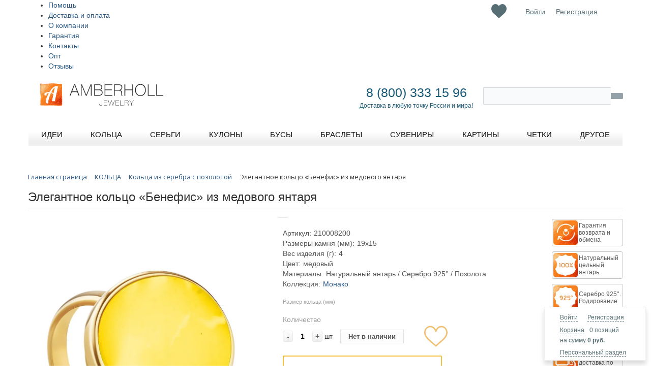

--- FILE ---
content_type: text/html; charset=utf-8
request_url: https://www.google.com/recaptcha/api2/anchor?ar=1&k=6LfMQfMUAAAAADTRNYDfGleI_iQ9RAIuR9t1KoEg&co=aHR0cHM6Ly9hbWJlcmhvbGwucnU6NDQz&hl=en&v=N67nZn4AqZkNcbeMu4prBgzg&size=invisible&anchor-ms=20000&execute-ms=30000&cb=jk0tjqqqfqpd
body_size: 48586
content:
<!DOCTYPE HTML><html dir="ltr" lang="en"><head><meta http-equiv="Content-Type" content="text/html; charset=UTF-8">
<meta http-equiv="X-UA-Compatible" content="IE=edge">
<title>reCAPTCHA</title>
<style type="text/css">
/* cyrillic-ext */
@font-face {
  font-family: 'Roboto';
  font-style: normal;
  font-weight: 400;
  font-stretch: 100%;
  src: url(//fonts.gstatic.com/s/roboto/v48/KFO7CnqEu92Fr1ME7kSn66aGLdTylUAMa3GUBHMdazTgWw.woff2) format('woff2');
  unicode-range: U+0460-052F, U+1C80-1C8A, U+20B4, U+2DE0-2DFF, U+A640-A69F, U+FE2E-FE2F;
}
/* cyrillic */
@font-face {
  font-family: 'Roboto';
  font-style: normal;
  font-weight: 400;
  font-stretch: 100%;
  src: url(//fonts.gstatic.com/s/roboto/v48/KFO7CnqEu92Fr1ME7kSn66aGLdTylUAMa3iUBHMdazTgWw.woff2) format('woff2');
  unicode-range: U+0301, U+0400-045F, U+0490-0491, U+04B0-04B1, U+2116;
}
/* greek-ext */
@font-face {
  font-family: 'Roboto';
  font-style: normal;
  font-weight: 400;
  font-stretch: 100%;
  src: url(//fonts.gstatic.com/s/roboto/v48/KFO7CnqEu92Fr1ME7kSn66aGLdTylUAMa3CUBHMdazTgWw.woff2) format('woff2');
  unicode-range: U+1F00-1FFF;
}
/* greek */
@font-face {
  font-family: 'Roboto';
  font-style: normal;
  font-weight: 400;
  font-stretch: 100%;
  src: url(//fonts.gstatic.com/s/roboto/v48/KFO7CnqEu92Fr1ME7kSn66aGLdTylUAMa3-UBHMdazTgWw.woff2) format('woff2');
  unicode-range: U+0370-0377, U+037A-037F, U+0384-038A, U+038C, U+038E-03A1, U+03A3-03FF;
}
/* math */
@font-face {
  font-family: 'Roboto';
  font-style: normal;
  font-weight: 400;
  font-stretch: 100%;
  src: url(//fonts.gstatic.com/s/roboto/v48/KFO7CnqEu92Fr1ME7kSn66aGLdTylUAMawCUBHMdazTgWw.woff2) format('woff2');
  unicode-range: U+0302-0303, U+0305, U+0307-0308, U+0310, U+0312, U+0315, U+031A, U+0326-0327, U+032C, U+032F-0330, U+0332-0333, U+0338, U+033A, U+0346, U+034D, U+0391-03A1, U+03A3-03A9, U+03B1-03C9, U+03D1, U+03D5-03D6, U+03F0-03F1, U+03F4-03F5, U+2016-2017, U+2034-2038, U+203C, U+2040, U+2043, U+2047, U+2050, U+2057, U+205F, U+2070-2071, U+2074-208E, U+2090-209C, U+20D0-20DC, U+20E1, U+20E5-20EF, U+2100-2112, U+2114-2115, U+2117-2121, U+2123-214F, U+2190, U+2192, U+2194-21AE, U+21B0-21E5, U+21F1-21F2, U+21F4-2211, U+2213-2214, U+2216-22FF, U+2308-230B, U+2310, U+2319, U+231C-2321, U+2336-237A, U+237C, U+2395, U+239B-23B7, U+23D0, U+23DC-23E1, U+2474-2475, U+25AF, U+25B3, U+25B7, U+25BD, U+25C1, U+25CA, U+25CC, U+25FB, U+266D-266F, U+27C0-27FF, U+2900-2AFF, U+2B0E-2B11, U+2B30-2B4C, U+2BFE, U+3030, U+FF5B, U+FF5D, U+1D400-1D7FF, U+1EE00-1EEFF;
}
/* symbols */
@font-face {
  font-family: 'Roboto';
  font-style: normal;
  font-weight: 400;
  font-stretch: 100%;
  src: url(//fonts.gstatic.com/s/roboto/v48/KFO7CnqEu92Fr1ME7kSn66aGLdTylUAMaxKUBHMdazTgWw.woff2) format('woff2');
  unicode-range: U+0001-000C, U+000E-001F, U+007F-009F, U+20DD-20E0, U+20E2-20E4, U+2150-218F, U+2190, U+2192, U+2194-2199, U+21AF, U+21E6-21F0, U+21F3, U+2218-2219, U+2299, U+22C4-22C6, U+2300-243F, U+2440-244A, U+2460-24FF, U+25A0-27BF, U+2800-28FF, U+2921-2922, U+2981, U+29BF, U+29EB, U+2B00-2BFF, U+4DC0-4DFF, U+FFF9-FFFB, U+10140-1018E, U+10190-1019C, U+101A0, U+101D0-101FD, U+102E0-102FB, U+10E60-10E7E, U+1D2C0-1D2D3, U+1D2E0-1D37F, U+1F000-1F0FF, U+1F100-1F1AD, U+1F1E6-1F1FF, U+1F30D-1F30F, U+1F315, U+1F31C, U+1F31E, U+1F320-1F32C, U+1F336, U+1F378, U+1F37D, U+1F382, U+1F393-1F39F, U+1F3A7-1F3A8, U+1F3AC-1F3AF, U+1F3C2, U+1F3C4-1F3C6, U+1F3CA-1F3CE, U+1F3D4-1F3E0, U+1F3ED, U+1F3F1-1F3F3, U+1F3F5-1F3F7, U+1F408, U+1F415, U+1F41F, U+1F426, U+1F43F, U+1F441-1F442, U+1F444, U+1F446-1F449, U+1F44C-1F44E, U+1F453, U+1F46A, U+1F47D, U+1F4A3, U+1F4B0, U+1F4B3, U+1F4B9, U+1F4BB, U+1F4BF, U+1F4C8-1F4CB, U+1F4D6, U+1F4DA, U+1F4DF, U+1F4E3-1F4E6, U+1F4EA-1F4ED, U+1F4F7, U+1F4F9-1F4FB, U+1F4FD-1F4FE, U+1F503, U+1F507-1F50B, U+1F50D, U+1F512-1F513, U+1F53E-1F54A, U+1F54F-1F5FA, U+1F610, U+1F650-1F67F, U+1F687, U+1F68D, U+1F691, U+1F694, U+1F698, U+1F6AD, U+1F6B2, U+1F6B9-1F6BA, U+1F6BC, U+1F6C6-1F6CF, U+1F6D3-1F6D7, U+1F6E0-1F6EA, U+1F6F0-1F6F3, U+1F6F7-1F6FC, U+1F700-1F7FF, U+1F800-1F80B, U+1F810-1F847, U+1F850-1F859, U+1F860-1F887, U+1F890-1F8AD, U+1F8B0-1F8BB, U+1F8C0-1F8C1, U+1F900-1F90B, U+1F93B, U+1F946, U+1F984, U+1F996, U+1F9E9, U+1FA00-1FA6F, U+1FA70-1FA7C, U+1FA80-1FA89, U+1FA8F-1FAC6, U+1FACE-1FADC, U+1FADF-1FAE9, U+1FAF0-1FAF8, U+1FB00-1FBFF;
}
/* vietnamese */
@font-face {
  font-family: 'Roboto';
  font-style: normal;
  font-weight: 400;
  font-stretch: 100%;
  src: url(//fonts.gstatic.com/s/roboto/v48/KFO7CnqEu92Fr1ME7kSn66aGLdTylUAMa3OUBHMdazTgWw.woff2) format('woff2');
  unicode-range: U+0102-0103, U+0110-0111, U+0128-0129, U+0168-0169, U+01A0-01A1, U+01AF-01B0, U+0300-0301, U+0303-0304, U+0308-0309, U+0323, U+0329, U+1EA0-1EF9, U+20AB;
}
/* latin-ext */
@font-face {
  font-family: 'Roboto';
  font-style: normal;
  font-weight: 400;
  font-stretch: 100%;
  src: url(//fonts.gstatic.com/s/roboto/v48/KFO7CnqEu92Fr1ME7kSn66aGLdTylUAMa3KUBHMdazTgWw.woff2) format('woff2');
  unicode-range: U+0100-02BA, U+02BD-02C5, U+02C7-02CC, U+02CE-02D7, U+02DD-02FF, U+0304, U+0308, U+0329, U+1D00-1DBF, U+1E00-1E9F, U+1EF2-1EFF, U+2020, U+20A0-20AB, U+20AD-20C0, U+2113, U+2C60-2C7F, U+A720-A7FF;
}
/* latin */
@font-face {
  font-family: 'Roboto';
  font-style: normal;
  font-weight: 400;
  font-stretch: 100%;
  src: url(//fonts.gstatic.com/s/roboto/v48/KFO7CnqEu92Fr1ME7kSn66aGLdTylUAMa3yUBHMdazQ.woff2) format('woff2');
  unicode-range: U+0000-00FF, U+0131, U+0152-0153, U+02BB-02BC, U+02C6, U+02DA, U+02DC, U+0304, U+0308, U+0329, U+2000-206F, U+20AC, U+2122, U+2191, U+2193, U+2212, U+2215, U+FEFF, U+FFFD;
}
/* cyrillic-ext */
@font-face {
  font-family: 'Roboto';
  font-style: normal;
  font-weight: 500;
  font-stretch: 100%;
  src: url(//fonts.gstatic.com/s/roboto/v48/KFO7CnqEu92Fr1ME7kSn66aGLdTylUAMa3GUBHMdazTgWw.woff2) format('woff2');
  unicode-range: U+0460-052F, U+1C80-1C8A, U+20B4, U+2DE0-2DFF, U+A640-A69F, U+FE2E-FE2F;
}
/* cyrillic */
@font-face {
  font-family: 'Roboto';
  font-style: normal;
  font-weight: 500;
  font-stretch: 100%;
  src: url(//fonts.gstatic.com/s/roboto/v48/KFO7CnqEu92Fr1ME7kSn66aGLdTylUAMa3iUBHMdazTgWw.woff2) format('woff2');
  unicode-range: U+0301, U+0400-045F, U+0490-0491, U+04B0-04B1, U+2116;
}
/* greek-ext */
@font-face {
  font-family: 'Roboto';
  font-style: normal;
  font-weight: 500;
  font-stretch: 100%;
  src: url(//fonts.gstatic.com/s/roboto/v48/KFO7CnqEu92Fr1ME7kSn66aGLdTylUAMa3CUBHMdazTgWw.woff2) format('woff2');
  unicode-range: U+1F00-1FFF;
}
/* greek */
@font-face {
  font-family: 'Roboto';
  font-style: normal;
  font-weight: 500;
  font-stretch: 100%;
  src: url(//fonts.gstatic.com/s/roboto/v48/KFO7CnqEu92Fr1ME7kSn66aGLdTylUAMa3-UBHMdazTgWw.woff2) format('woff2');
  unicode-range: U+0370-0377, U+037A-037F, U+0384-038A, U+038C, U+038E-03A1, U+03A3-03FF;
}
/* math */
@font-face {
  font-family: 'Roboto';
  font-style: normal;
  font-weight: 500;
  font-stretch: 100%;
  src: url(//fonts.gstatic.com/s/roboto/v48/KFO7CnqEu92Fr1ME7kSn66aGLdTylUAMawCUBHMdazTgWw.woff2) format('woff2');
  unicode-range: U+0302-0303, U+0305, U+0307-0308, U+0310, U+0312, U+0315, U+031A, U+0326-0327, U+032C, U+032F-0330, U+0332-0333, U+0338, U+033A, U+0346, U+034D, U+0391-03A1, U+03A3-03A9, U+03B1-03C9, U+03D1, U+03D5-03D6, U+03F0-03F1, U+03F4-03F5, U+2016-2017, U+2034-2038, U+203C, U+2040, U+2043, U+2047, U+2050, U+2057, U+205F, U+2070-2071, U+2074-208E, U+2090-209C, U+20D0-20DC, U+20E1, U+20E5-20EF, U+2100-2112, U+2114-2115, U+2117-2121, U+2123-214F, U+2190, U+2192, U+2194-21AE, U+21B0-21E5, U+21F1-21F2, U+21F4-2211, U+2213-2214, U+2216-22FF, U+2308-230B, U+2310, U+2319, U+231C-2321, U+2336-237A, U+237C, U+2395, U+239B-23B7, U+23D0, U+23DC-23E1, U+2474-2475, U+25AF, U+25B3, U+25B7, U+25BD, U+25C1, U+25CA, U+25CC, U+25FB, U+266D-266F, U+27C0-27FF, U+2900-2AFF, U+2B0E-2B11, U+2B30-2B4C, U+2BFE, U+3030, U+FF5B, U+FF5D, U+1D400-1D7FF, U+1EE00-1EEFF;
}
/* symbols */
@font-face {
  font-family: 'Roboto';
  font-style: normal;
  font-weight: 500;
  font-stretch: 100%;
  src: url(//fonts.gstatic.com/s/roboto/v48/KFO7CnqEu92Fr1ME7kSn66aGLdTylUAMaxKUBHMdazTgWw.woff2) format('woff2');
  unicode-range: U+0001-000C, U+000E-001F, U+007F-009F, U+20DD-20E0, U+20E2-20E4, U+2150-218F, U+2190, U+2192, U+2194-2199, U+21AF, U+21E6-21F0, U+21F3, U+2218-2219, U+2299, U+22C4-22C6, U+2300-243F, U+2440-244A, U+2460-24FF, U+25A0-27BF, U+2800-28FF, U+2921-2922, U+2981, U+29BF, U+29EB, U+2B00-2BFF, U+4DC0-4DFF, U+FFF9-FFFB, U+10140-1018E, U+10190-1019C, U+101A0, U+101D0-101FD, U+102E0-102FB, U+10E60-10E7E, U+1D2C0-1D2D3, U+1D2E0-1D37F, U+1F000-1F0FF, U+1F100-1F1AD, U+1F1E6-1F1FF, U+1F30D-1F30F, U+1F315, U+1F31C, U+1F31E, U+1F320-1F32C, U+1F336, U+1F378, U+1F37D, U+1F382, U+1F393-1F39F, U+1F3A7-1F3A8, U+1F3AC-1F3AF, U+1F3C2, U+1F3C4-1F3C6, U+1F3CA-1F3CE, U+1F3D4-1F3E0, U+1F3ED, U+1F3F1-1F3F3, U+1F3F5-1F3F7, U+1F408, U+1F415, U+1F41F, U+1F426, U+1F43F, U+1F441-1F442, U+1F444, U+1F446-1F449, U+1F44C-1F44E, U+1F453, U+1F46A, U+1F47D, U+1F4A3, U+1F4B0, U+1F4B3, U+1F4B9, U+1F4BB, U+1F4BF, U+1F4C8-1F4CB, U+1F4D6, U+1F4DA, U+1F4DF, U+1F4E3-1F4E6, U+1F4EA-1F4ED, U+1F4F7, U+1F4F9-1F4FB, U+1F4FD-1F4FE, U+1F503, U+1F507-1F50B, U+1F50D, U+1F512-1F513, U+1F53E-1F54A, U+1F54F-1F5FA, U+1F610, U+1F650-1F67F, U+1F687, U+1F68D, U+1F691, U+1F694, U+1F698, U+1F6AD, U+1F6B2, U+1F6B9-1F6BA, U+1F6BC, U+1F6C6-1F6CF, U+1F6D3-1F6D7, U+1F6E0-1F6EA, U+1F6F0-1F6F3, U+1F6F7-1F6FC, U+1F700-1F7FF, U+1F800-1F80B, U+1F810-1F847, U+1F850-1F859, U+1F860-1F887, U+1F890-1F8AD, U+1F8B0-1F8BB, U+1F8C0-1F8C1, U+1F900-1F90B, U+1F93B, U+1F946, U+1F984, U+1F996, U+1F9E9, U+1FA00-1FA6F, U+1FA70-1FA7C, U+1FA80-1FA89, U+1FA8F-1FAC6, U+1FACE-1FADC, U+1FADF-1FAE9, U+1FAF0-1FAF8, U+1FB00-1FBFF;
}
/* vietnamese */
@font-face {
  font-family: 'Roboto';
  font-style: normal;
  font-weight: 500;
  font-stretch: 100%;
  src: url(//fonts.gstatic.com/s/roboto/v48/KFO7CnqEu92Fr1ME7kSn66aGLdTylUAMa3OUBHMdazTgWw.woff2) format('woff2');
  unicode-range: U+0102-0103, U+0110-0111, U+0128-0129, U+0168-0169, U+01A0-01A1, U+01AF-01B0, U+0300-0301, U+0303-0304, U+0308-0309, U+0323, U+0329, U+1EA0-1EF9, U+20AB;
}
/* latin-ext */
@font-face {
  font-family: 'Roboto';
  font-style: normal;
  font-weight: 500;
  font-stretch: 100%;
  src: url(//fonts.gstatic.com/s/roboto/v48/KFO7CnqEu92Fr1ME7kSn66aGLdTylUAMa3KUBHMdazTgWw.woff2) format('woff2');
  unicode-range: U+0100-02BA, U+02BD-02C5, U+02C7-02CC, U+02CE-02D7, U+02DD-02FF, U+0304, U+0308, U+0329, U+1D00-1DBF, U+1E00-1E9F, U+1EF2-1EFF, U+2020, U+20A0-20AB, U+20AD-20C0, U+2113, U+2C60-2C7F, U+A720-A7FF;
}
/* latin */
@font-face {
  font-family: 'Roboto';
  font-style: normal;
  font-weight: 500;
  font-stretch: 100%;
  src: url(//fonts.gstatic.com/s/roboto/v48/KFO7CnqEu92Fr1ME7kSn66aGLdTylUAMa3yUBHMdazQ.woff2) format('woff2');
  unicode-range: U+0000-00FF, U+0131, U+0152-0153, U+02BB-02BC, U+02C6, U+02DA, U+02DC, U+0304, U+0308, U+0329, U+2000-206F, U+20AC, U+2122, U+2191, U+2193, U+2212, U+2215, U+FEFF, U+FFFD;
}
/* cyrillic-ext */
@font-face {
  font-family: 'Roboto';
  font-style: normal;
  font-weight: 900;
  font-stretch: 100%;
  src: url(//fonts.gstatic.com/s/roboto/v48/KFO7CnqEu92Fr1ME7kSn66aGLdTylUAMa3GUBHMdazTgWw.woff2) format('woff2');
  unicode-range: U+0460-052F, U+1C80-1C8A, U+20B4, U+2DE0-2DFF, U+A640-A69F, U+FE2E-FE2F;
}
/* cyrillic */
@font-face {
  font-family: 'Roboto';
  font-style: normal;
  font-weight: 900;
  font-stretch: 100%;
  src: url(//fonts.gstatic.com/s/roboto/v48/KFO7CnqEu92Fr1ME7kSn66aGLdTylUAMa3iUBHMdazTgWw.woff2) format('woff2');
  unicode-range: U+0301, U+0400-045F, U+0490-0491, U+04B0-04B1, U+2116;
}
/* greek-ext */
@font-face {
  font-family: 'Roboto';
  font-style: normal;
  font-weight: 900;
  font-stretch: 100%;
  src: url(//fonts.gstatic.com/s/roboto/v48/KFO7CnqEu92Fr1ME7kSn66aGLdTylUAMa3CUBHMdazTgWw.woff2) format('woff2');
  unicode-range: U+1F00-1FFF;
}
/* greek */
@font-face {
  font-family: 'Roboto';
  font-style: normal;
  font-weight: 900;
  font-stretch: 100%;
  src: url(//fonts.gstatic.com/s/roboto/v48/KFO7CnqEu92Fr1ME7kSn66aGLdTylUAMa3-UBHMdazTgWw.woff2) format('woff2');
  unicode-range: U+0370-0377, U+037A-037F, U+0384-038A, U+038C, U+038E-03A1, U+03A3-03FF;
}
/* math */
@font-face {
  font-family: 'Roboto';
  font-style: normal;
  font-weight: 900;
  font-stretch: 100%;
  src: url(//fonts.gstatic.com/s/roboto/v48/KFO7CnqEu92Fr1ME7kSn66aGLdTylUAMawCUBHMdazTgWw.woff2) format('woff2');
  unicode-range: U+0302-0303, U+0305, U+0307-0308, U+0310, U+0312, U+0315, U+031A, U+0326-0327, U+032C, U+032F-0330, U+0332-0333, U+0338, U+033A, U+0346, U+034D, U+0391-03A1, U+03A3-03A9, U+03B1-03C9, U+03D1, U+03D5-03D6, U+03F0-03F1, U+03F4-03F5, U+2016-2017, U+2034-2038, U+203C, U+2040, U+2043, U+2047, U+2050, U+2057, U+205F, U+2070-2071, U+2074-208E, U+2090-209C, U+20D0-20DC, U+20E1, U+20E5-20EF, U+2100-2112, U+2114-2115, U+2117-2121, U+2123-214F, U+2190, U+2192, U+2194-21AE, U+21B0-21E5, U+21F1-21F2, U+21F4-2211, U+2213-2214, U+2216-22FF, U+2308-230B, U+2310, U+2319, U+231C-2321, U+2336-237A, U+237C, U+2395, U+239B-23B7, U+23D0, U+23DC-23E1, U+2474-2475, U+25AF, U+25B3, U+25B7, U+25BD, U+25C1, U+25CA, U+25CC, U+25FB, U+266D-266F, U+27C0-27FF, U+2900-2AFF, U+2B0E-2B11, U+2B30-2B4C, U+2BFE, U+3030, U+FF5B, U+FF5D, U+1D400-1D7FF, U+1EE00-1EEFF;
}
/* symbols */
@font-face {
  font-family: 'Roboto';
  font-style: normal;
  font-weight: 900;
  font-stretch: 100%;
  src: url(//fonts.gstatic.com/s/roboto/v48/KFO7CnqEu92Fr1ME7kSn66aGLdTylUAMaxKUBHMdazTgWw.woff2) format('woff2');
  unicode-range: U+0001-000C, U+000E-001F, U+007F-009F, U+20DD-20E0, U+20E2-20E4, U+2150-218F, U+2190, U+2192, U+2194-2199, U+21AF, U+21E6-21F0, U+21F3, U+2218-2219, U+2299, U+22C4-22C6, U+2300-243F, U+2440-244A, U+2460-24FF, U+25A0-27BF, U+2800-28FF, U+2921-2922, U+2981, U+29BF, U+29EB, U+2B00-2BFF, U+4DC0-4DFF, U+FFF9-FFFB, U+10140-1018E, U+10190-1019C, U+101A0, U+101D0-101FD, U+102E0-102FB, U+10E60-10E7E, U+1D2C0-1D2D3, U+1D2E0-1D37F, U+1F000-1F0FF, U+1F100-1F1AD, U+1F1E6-1F1FF, U+1F30D-1F30F, U+1F315, U+1F31C, U+1F31E, U+1F320-1F32C, U+1F336, U+1F378, U+1F37D, U+1F382, U+1F393-1F39F, U+1F3A7-1F3A8, U+1F3AC-1F3AF, U+1F3C2, U+1F3C4-1F3C6, U+1F3CA-1F3CE, U+1F3D4-1F3E0, U+1F3ED, U+1F3F1-1F3F3, U+1F3F5-1F3F7, U+1F408, U+1F415, U+1F41F, U+1F426, U+1F43F, U+1F441-1F442, U+1F444, U+1F446-1F449, U+1F44C-1F44E, U+1F453, U+1F46A, U+1F47D, U+1F4A3, U+1F4B0, U+1F4B3, U+1F4B9, U+1F4BB, U+1F4BF, U+1F4C8-1F4CB, U+1F4D6, U+1F4DA, U+1F4DF, U+1F4E3-1F4E6, U+1F4EA-1F4ED, U+1F4F7, U+1F4F9-1F4FB, U+1F4FD-1F4FE, U+1F503, U+1F507-1F50B, U+1F50D, U+1F512-1F513, U+1F53E-1F54A, U+1F54F-1F5FA, U+1F610, U+1F650-1F67F, U+1F687, U+1F68D, U+1F691, U+1F694, U+1F698, U+1F6AD, U+1F6B2, U+1F6B9-1F6BA, U+1F6BC, U+1F6C6-1F6CF, U+1F6D3-1F6D7, U+1F6E0-1F6EA, U+1F6F0-1F6F3, U+1F6F7-1F6FC, U+1F700-1F7FF, U+1F800-1F80B, U+1F810-1F847, U+1F850-1F859, U+1F860-1F887, U+1F890-1F8AD, U+1F8B0-1F8BB, U+1F8C0-1F8C1, U+1F900-1F90B, U+1F93B, U+1F946, U+1F984, U+1F996, U+1F9E9, U+1FA00-1FA6F, U+1FA70-1FA7C, U+1FA80-1FA89, U+1FA8F-1FAC6, U+1FACE-1FADC, U+1FADF-1FAE9, U+1FAF0-1FAF8, U+1FB00-1FBFF;
}
/* vietnamese */
@font-face {
  font-family: 'Roboto';
  font-style: normal;
  font-weight: 900;
  font-stretch: 100%;
  src: url(//fonts.gstatic.com/s/roboto/v48/KFO7CnqEu92Fr1ME7kSn66aGLdTylUAMa3OUBHMdazTgWw.woff2) format('woff2');
  unicode-range: U+0102-0103, U+0110-0111, U+0128-0129, U+0168-0169, U+01A0-01A1, U+01AF-01B0, U+0300-0301, U+0303-0304, U+0308-0309, U+0323, U+0329, U+1EA0-1EF9, U+20AB;
}
/* latin-ext */
@font-face {
  font-family: 'Roboto';
  font-style: normal;
  font-weight: 900;
  font-stretch: 100%;
  src: url(//fonts.gstatic.com/s/roboto/v48/KFO7CnqEu92Fr1ME7kSn66aGLdTylUAMa3KUBHMdazTgWw.woff2) format('woff2');
  unicode-range: U+0100-02BA, U+02BD-02C5, U+02C7-02CC, U+02CE-02D7, U+02DD-02FF, U+0304, U+0308, U+0329, U+1D00-1DBF, U+1E00-1E9F, U+1EF2-1EFF, U+2020, U+20A0-20AB, U+20AD-20C0, U+2113, U+2C60-2C7F, U+A720-A7FF;
}
/* latin */
@font-face {
  font-family: 'Roboto';
  font-style: normal;
  font-weight: 900;
  font-stretch: 100%;
  src: url(//fonts.gstatic.com/s/roboto/v48/KFO7CnqEu92Fr1ME7kSn66aGLdTylUAMa3yUBHMdazQ.woff2) format('woff2');
  unicode-range: U+0000-00FF, U+0131, U+0152-0153, U+02BB-02BC, U+02C6, U+02DA, U+02DC, U+0304, U+0308, U+0329, U+2000-206F, U+20AC, U+2122, U+2191, U+2193, U+2212, U+2215, U+FEFF, U+FFFD;
}

</style>
<link rel="stylesheet" type="text/css" href="https://www.gstatic.com/recaptcha/releases/N67nZn4AqZkNcbeMu4prBgzg/styles__ltr.css">
<script nonce="J8wNWrnjJOTTm3UTzabV-g" type="text/javascript">window['__recaptcha_api'] = 'https://www.google.com/recaptcha/api2/';</script>
<script type="text/javascript" src="https://www.gstatic.com/recaptcha/releases/N67nZn4AqZkNcbeMu4prBgzg/recaptcha__en.js" nonce="J8wNWrnjJOTTm3UTzabV-g">
      
    </script></head>
<body><div id="rc-anchor-alert" class="rc-anchor-alert"></div>
<input type="hidden" id="recaptcha-token" value="[base64]">
<script type="text/javascript" nonce="J8wNWrnjJOTTm3UTzabV-g">
      recaptcha.anchor.Main.init("[\x22ainput\x22,[\x22bgdata\x22,\x22\x22,\[base64]/[base64]/[base64]/bmV3IHJbeF0oY1swXSk6RT09Mj9uZXcgclt4XShjWzBdLGNbMV0pOkU9PTM/bmV3IHJbeF0oY1swXSxjWzFdLGNbMl0pOkU9PTQ/[base64]/[base64]/[base64]/[base64]/[base64]/[base64]/[base64]/[base64]\x22,\[base64]\\u003d\x22,\x22HTfCssO9w5lawrnCjXMvZRTCjVXDjMKmw5DCtcKlGMK5w6pwFMO6w7zCkcO8ez/Dll3CuHxKwpvDkQzCpMKvNSdfKX3CpcOCSMKzVhjCkhDCpsOxwpMrwp/[base64]/w5Mww4zCoEfCncO1wr/CmnsRwq7CmXsXw77Ctys/[base64]/Do3xXPsOewobCn8O7EcKscsO1w44qIsKow7ZmUsK5wpDDij3CsMKuCGHClMKrQMOOGsOxw6vDlsKZRhnDo8OIwrDCj8KEd8KUwpPDj8O6w5Jfw4s1JwQaw7VIUUsrGBjDtknDtMOATMK2VMOgw7ktHsOPHsKYw64ZwqDCvsOhw7HDsz/Dn8OfYMKcVAcZTDfDh8OmJsKXw73DicK4wqJnw7PDmwlmCX3CrR4qc2w4aXw3w4gVK8KqwoliBijCnxPDhsOGwotuw6MoN8K/[base64]/w4nCmFIWXsK/ZMOVd8K/w7wBwrYZwovDhcODw5PCpyg/eUXCtMKrw6cOw6AINjnDiRHDjcOYEwrDi8KewpPCvMKSw67DtDYrfWkQw6l0w6/DtMK7w5FWD8OcwrPCnSRTwojDiFDDtijCjsK8w7V3w6t6a2Irw7VLF8OMw4AgOSbCnQ/[base64]/DnsOGIMK8FxfCj8OQwrjDpTnCvsKTeTEcw5lNRSHCv3E3wqheDsK6wrBOIsOXfxPCu0pIwoMkw4LDuE5dwqhrDMOGflbCviTCk354N2RqwpVXwo/Cv0FywqxTw4VNfxPChsO5MMOvwq3CvGAiQQFELDXDi8O4w43DpMKew4F/ZMOST2FfwoXDpDdSw7/DjcKeEQPDmsK6wqAPCGXChyBFw7h5wpPCsEQQZ8OTWG5Aw5giEMKrwoEIwqdAc8OjXcOdw4ZCJRLDilPCk8KLAcK7OsKmGsKgw7/CqMKCwo84w7DDk04lw6LDpC3Cm1BPw7EtJ8K9EAHCq8OEwqbDgcOaScKkXMK/OU0Uw6hOwpklJsOnw7jDojXDiTdfHcKwLsKRwrnCnsKWwqjCnsOlwpPCtsKJXMOaHCsPEcKSB0XDrMKZw5YgaRQSJEjDqMKdw6/Dph51w51Cw64hQBTCo8O8w7rCvsK9wplPDsK+wqDDo1/DmcKlRAAjwoXCu3cpA8KuwrUpw7NhX8K7a1pSS3E6w6gnwo/[base64]/ZFAswobCn1YlNWfCkTrCvm3ChMKmwovDhW7Ds1/[base64]/DqsO/[base64]/[base64]/w7TCgzM0wo06wql3cmvDixxew6HDmcOwEsK7w49dZFNuOkfDvsKdE1/Cs8OwG05kwrrCrl5Lw4vDhcOACcO3w4LCjcOWbWQ0BsOKwqc5fcOxZmELEsOuw5vDnMOtw4XCrsO7M8KlwrwGH8K/[base64]/[base64]/DhCsCw7TCvcKKVcO8QsKGwpMKY1tkw7rCh8Osw4UPYxDDpMK1wr/Co34/[base64]/[base64]/S8OKwqrDvsKowr3CmGfDs8O2G8KHPcOiPcKTw6jCmsKUw4LCo23Dixp0ZklIbgzDqcOXWcOsNMK7KsKmwr5tC0pnfF/CqwHCh1Rzw4bDtnxiPsKtwqzDh8Kwwr4zw4RNwrrDj8OIworCocOCbMKYw7vDrMKJwrhBeRXCgcKNw73CvcOsIWbDsMKAwqbDn8KUE1PDiDQZwoR7F8KJwr/DuQJLw7YiRcOCSHomH3RlwoTDknssFsOsMcK2DlUTck9gMsOkw47CjMK8f8KTeRpqGHfCjxETWh/ChsKxwqPCpU7Dln/DlMOawqrDtjnDhAHDvcOsFsK1J8KLwofCrcK4GsKRfcOVw4jCnDTDnEzCu18rw6DCuMO+NAlbwqrCkEBzw7tnw5JswrwtI1oZwpIhw6FHUhxIW1XDpE3DgsOQVBV2woMvXwjCsFIHWcK5O8OHw63CgAbDusKrwoTCrcOWUMOCHR/Csid7w7PDqEPDk8Oaw4MLwqHDosK4MCLDnBA6wqDDhAxKIxvDgMOewqc7wp7Dgzgff8K7w4pTw6jDnsKuw57CqHkMw67DsMOjwogswpJkLsOcw6LCp8KcNMKPGsKewqDDvsKmw5JYw5rDjMKcw5Buc8KPRMOgJ8Opw5TCj2bCtcOBNwTDvE/Cr0g3wo3Dj8KiUsOJw5ZgwqAwZEABwpMZLsOGw40RHnIowpEow6PDjULCscOLF2wvw6TCly0sBcOqwqbDksO0wrHCuXLDiMKlRWdJwrzCjnVfeMKpwrRAwpjDoMOQw6s6wpRKwqfCsRcQRizDisO1IlMXw7vCvMKAfCkhwqPDr03CjixdAU/[base64]/O8O6w4zCgiXCncKEw6xhwpPDugzDscONHcOpL8OVNFxNbWonw6AqcF7ClMK1TkIrw5PDsVJiSMOvUVfDjFbDgHIuKMODDzPCmMOqwpvCgVE7wo/DgBZcC8ONJnchXGTCjMKHwpRlVTrDsMO2wpLCncO4w4hQwpvCuMOZwo7DpSDDtcKbwq7Cmj/CqsKfwrTCo8O7HEfDt8KpFsOCwqsPSMK2IsOGEsKMY00Kwq41SsOwC0zDoGjDhVjCqsOpezbCr3vCq8OawqHDrGnCpMObwpc+OWonwoJ7w69AworCl8K9WsK3NMKxexbCn8KAZ8O0ahlswqXDv8KBwqXDjMOIw6/Dm8O2w6Vqwo3DtsOACcOKacKtw5pvwr0/wpEmE0vDjsOKccKxw5Y9w4tXwrQ1BTRAw7tkw7JKIsKOHV9Lw6vCqcO9w7TCosKiTzLCvXfDjBDCgEXCrcKHY8KCAg/[base64]/w4MEQTl0UxVqccKZH8KywoRawrc/w65oRMOtYTRCBjsEw73DjTLDv8OaMFIkekhIw67CmkkcfmpIcXrCiGnDlSYWVwQuw6zDmQ7Cu2lYJmkgYAMOMMK2wogqbxLDrMKewqMDw507SsOyWsK2GDwUJ8K9w5kBwopMw4DDvsOgG8OkSyHChsKvdsK3w6TCkGdnw4jDlRHClxnCusKzw7zDg8OGw5w/w787Vgcjwq58fAVMw6TDtsOEKMK9w63Ck8KowpoGJMK+PCZ+w5psE8KJw6Njw5JAQsKqw5tEw5kCwp/CusOjB1/ChjTCgMOSw7LCuVtdL8ORw5/[base64]/Dn8Kdw61Uw4XCsi3Chlkbw6pbw5ZOC8KmeMOfw6lXwqZ+wpHDi1LDrE8Pw47DkRzCuVfDuR4EwqbDkcK2wqJ0Vg/[base64]/wq1pw70GKnZRwrDDpxvDq8KmwozCoyPDqcOKwrjDk8OWfSsRJ0tROnYAPsKGw7LDuMKuw5RIckBKP8Ktwpk4THPDonFmSl/DtAt4HXA0wqfDj8KiVjNcwqxCwoF/wqLDnAbCsMOrP1TCmMObw7RMwqAjwpcbw6vCuQpPHsKcfMKOwqNSw6w6B8OrYis3f0bClTHDssOnwrjDvCF6w57CrSHCh8K0Ew/Cp8OYNsO1w7EXBEvCi1MjYXnDusKrdcOzw5x6wrQJK3Rfw5HCuMKOAsKmwoRdwrvCj8KxU8OGeBEuwooIP8KRw6rCqR/Ct8O+TcOWSXbDn0B0JsOgwo4Yw7HDu8OEM1l8CSVnwrZLw6k3VcKZwpwWwofClRwFwo/Cmgxsw5DCpVJBY8O6wqXDk8KPw4PDkhh/[base64]/DrGfCusOMQMK+ScK/w7sXSxrDq8KXJVfDmMOVwr3DkxfDg0Icw7XCknQQwr7CpkfDksOQw7MbwrXDh8OxwpVMwpEsw7hMw6lpdMKvVcOiZ0fDr8OhG2AiR8KVw5YUw6XDtV/Cky8rw7jDpcOmwqtHMsKnKGPCrcOIMsOBfTXDt0LDlsKEDDtpAWXDr8OJbxLChcO8wojCgTzDuSLCk8Ktw7I+OiYTJMOYfXxhw4IAw55XUMK0w5ljVHTDs8KAw5LDu8K+XMOVwqFtYxbCg3vDhcKhRsOQw6XDgMKswp/[base64]/[base64]/DvirCgMKdw5/CucO+esOvwr4mw6bDtsK/BjzCmcKEX8OLfQR5ecO4UW/CoUkGwq7Cvh3DhFvDqzvDnmDCrUAAwqLCuRzDqcO4OmISK8KUw4dgw7kiw6LDvxgjw5U7LsKkeRPCucKNLMOFRmHCshzDpA8gIDYDX8OvNMOFw7Mdw4NeEsOiwpjDi0gaOU/[base64]/[base64]/[base64]/Cg8OPw7bCh0LCtBA1YsKkcRPCpsOcwrXCtcO6wo/CjQMHecKewpI0bC3CtMORw5wpMBMIw5rCvcOdD8OFw4MHN13CnMKvwr5lw6tSa8Kzw5zDpMOVwrjDpcOjQkzDuWVuB37Diw9wYTI5bcOLwrYuOMKPEMKdf8OPw5kjcMKbwqRuG8K8acKnXXIgw4fCp8KFNcKmDjECcMK0acOuwqLCvjceQz5iw5ICwpbCjsK/wpc8DcOZRcKHw6wzwoHCk8OTwpcjU8OZZ8OhMHLCpMKLw5cbw7RlP2Z+QMK8wqA0w74SwpgQRMKgwpkxwpZ8MMOtfcOkw5pDwo3Dt3LDkMKMwojDp8KxFDoOKsOoLQfDrsKvwoJlw6TCk8OxIMOmwpvCvMO8w7p7SMOTwpU7WzvCihIoSsOgw4HDp8Owwog/d1jCvy3Dm8O4AnLDvRQpdMKhejrDssOeQMOMBMOIwqhZHcKtw57Cv8KMwr7DoDBdCCLDqUE9w692w4YpQcK0woXChcKDw4gcwpfClAkDw7jCg8KFw7DDlj8OwoZ9wrdXPcKHw7TCvgbCp3PCgMKRR8Kiwp/DpsKHEsKiwqvCv8O2w4Jhw5lWCX/DrcK4TQRwwr7DjMKUwpvDtMOxwoF9wqvDt8OgwpAxw7/CjsODwrHCksO9UChYawXCmMOhFcOJIXPDihk/a1HClws1w4bDqS/DksORwpgew7sdRhlNRcKJw6g1OWdcworCphArwo3Ds8OtS2ZAw6Bmwo7DncKNQ8K/w7PDmD5aw6fDmsOVUXXDl8KZwrXCoBYDeFBew6AuFsOWT3zCsADDpsKxHsOdKMOKwp3DoR/CmMODbMKuwrPDkcKLEcOFw4Vpw7bCkhNxd8O0w7d8PzDCu2XDpMKqwpHDi8Kjw55SwrrCuX9uL8OEw6VRw7pjw6ltw4PCocKFG8KJwpjDqsKle08edi7Cp2NyD8KywosOSmgeIXfDq1jDq8OLw70xNcKpw7QPOMO/w7jDlcKZecKFwrF2wqduwrTCgWPCoQfDtMO6CsKSdcKPwojDmWl8K3YxwqXCgsOZUcKIwrVfK8O/e23CqMOhw4nCmy3DocKow4vCgcOoE8OMV2BRZMOTPh4QwpVwwoDDoAp5wohMw4UxawnDlsKsw5FOEMKrwpLCki1zdsOlw7LDokfCl2kBw58awo46AsKLdz0Zw5zDssOWTFRow4ckw6HDlmxKw43ClCgULQTCuQxDYMKzw73Ch2RlGMKFU2Q9ScO/PAdRwoDCr8K6URnDhcOow5LDkTADw5PDqsOTw6JIw6nDk8OEE8OpPBtvwozCmSnDq10UwovDjDR6wo7CoMOHWWlFPsKxOEh5XXXDjMKZU8K8wq3DqMO5fHwtwqFcXcKIEsOKFsKSXcOhGcKUwo/DicOeEFvDkgxkw6DCr8K6SMKhw6Z1w4jDrsOADAVEdMOTw4XCmcOVZxoQa8KqwpdbwrbCrkfCmMOew7Bua8OVPcOlQsK2w6/CpcOdVHgOw4QZw4Y6wrbCrXzCp8KDNMODw6vDjiQYwrdgwqdswp9yw6bDv0bDmyzCl019w5rCs8OVwqvDn2vCqsOYw5fCumLCiy/[base64]/Do3ErWsO4TcKVVmI3P8OHw6XDj0cXbmTCr1p3eUJyE1/DrSXDkBTCiVnCiMKdWsKXRMKLCMO4GMOyXHIxHhViJsOpP1Qnw5vCr8ODWcKDwplQw7Qcw5/[base64]/DscKjL8OmwrNzTsKPwpDCtcK3c8O2UsKoJBfCuSYbw7ZBwrDCocKkM8OQw6HDu3keworCrMOrw48QWBPDmcOxLMKwwrnCg3HCmjEEwrYgwoo7w5d9BRvCmXoNwp7CpMK1acONCF/DgMKMwrVmwq/DkhBPw6xgBhjDpGrDgTQ4w546wrNjw7VWbmDCnMKxw649Vz9iTwsRbkRIa8OKeBohw51QwqjCmsOPwp5aMkZww4RICQ50wr3DpcOFOk7CpApjT8KWFHZ2IMKYw5/[base64]/DgMKDw4zDtMKzODJiw4zDrcOiDF/ChsOPwr7Dj8OfwrPCtsOcw4s+w6/Cq8KqOsOIR8OgCwXDplLCkcKGGi/Cm8KUwpbDrsOpHmk2HUEtw6tjwoFNw4RpwpFWBFbCqF/[base64]/[base64]/w5rDrcOiLjXCmMKMQGfCoxLDpRXCgsOEwpLCtMKYYcOyScOYwpoWMcOREcKnw4M1ImbDhkzDpMOQw6XDrGMaNsKJw4dCTX4VTjwvw6jCtlbCvkcxHkHCrXLCosK1w4fDscOLw4DCq35Ew5jDul/DgcK7w5XDnnBgw5NoJMOQw6DCpWwGwqbCu8Krw7Rww4jDoE/Dun3DkXXCh8O7wpHDtD/[base64]/eCQ8wp5bw6LCtcK+IsKYZcKiQhLDssKnRwPCp8KoK0gTMcOBw7rDhwzDjG0yGcKOa0TCl8KVYzcJJsO7woLDvcOUGx98wo7DoQfCgsKQwovCgsKnw6IRwqzDpQMsw6gOwp1Mw4kVTATCl8Kbwp8QwrdXM2Eywqo6EsOIw7jDlRxbN8OFbsKfLsKbwr/Dl8OqH8K/J8K3w5TCh3jDrRvCmTfCrsKSwo/[base64]/CusKhUQXDpMOkwrA/w60dw6vCnzErT8KNMTlBAmzCmsKpDDMewoTDqsKqAMONw4PCtG1MGsK2R8OYwqTCjlpRan7DmWN/P8KLS8Kow5JTPAbCjcOhEgZoXAd/WTxLFMOgPn7Dhi7DtFsNwrnDl3gvw7NSwrjCr3bDkSoiGGfDusO2d2HDiEcAw7rDniDCocO8VsKnKw8kw7vCgxbDoWoFw6LDvMOlc8OgV8OvwqbDqsKuWnVDa3LCocK5RGnDvcOPSsK0b8OKECvCiG4gw5HCgC/CgUPDox0ZwoHDr8KFwpLDim5nTsKYw5QOLh4vwqtOwqYAB8Ovw6EHwpAJdGp0wo9hRsOaw5rDgMO/w4c3NMO6w5DDjsO4wpovEQbDt8KrU8KoWjDDggM/[base64]/S8O5Q8KibcOJw5k7CA8QWWHCqU/[base64]/DoFbDmsKvScKEw4QGw5jCu03CicOgLWFzGMOLLMK+D2jCt8OnGz4FOsOXwrV8MVXDoHlHw5oaWMKWFDA0woXDuwvDkMK/[base64]/[base64]/Dv8OvwqfDtg/DpUMfwprChjojNMO8XR0xw79cwpdtLk/Dr3lYwrFHwpfCucOLwqjCr3lzYsOsw7HCvsOfJ8OLG8OMw4AQwpDCo8OMa8OrYsO8asKEQAfCthlvwqLDvMKtw7PDqzvCgMOew4RUETbDhE51w71VfFzCnX3DjMKlB2BBCMKSDcK9wrnDnGxHw6rCkhbDtC7DlsO6wrhxLFXDqMOpdRBVw7IJwpQxw6jCkMKOWhw9wr/CoMKtw7ZNZFTDp8Odw4rCsUdrw47Dr8KwAhtscMOAG8Oww6HDshnDiMOOwrHCisOTBMOYQ8K/[base64]/[base64]/DpU3DjsKjSgIuInDCncKbTQAgEko4ZMKhw5vDqUzCqWDDnE0pwqsKw6DCnV3ChCscJsOew57Di2/CrsKyMjXCgwNuw6jDgcOGw5ZawrssQsOuwonDiMOqI2JScDjCnjsPwokRwocFIsKTw5TDocOFw74Ew6I9UTpEE2TCj8KoBQXCnMO4V8KqDgTDmsKrwpXDgsOcacKSwqwcS1UewrfDgcOqZ3/CmcOkw7LCvcO6wrQEEcK3O2YrKRp/D8OBaMOKUMOUWGbClhLDpsK/w7BHQ3vDpcOuw73DghV1f8OCwr9yw4xFw7AewqXDj3QAQ3/DskrDo8OYbcOXwqtSwq7DiMOawpLDm8OTLXFMZWjCjXopwpPDqQ03IcO3McKow6/[base64]/CvWtHw7txwp3CjsO5wpLCtyjDrsORDcKXwoXCucKPaRPDgsK2wqPCrTvCqyY/wo/DklwKw7MQOG7CnsKYwpzDoULCgXHCl8K9woJHw4Qpw6gCwoJewpbDgy4WEcOJZsO/[base64]/Co8O9w7ktdcOSw6AdcijDnsKrw7EowoI+d8O4wptEMcKPwr3CgyfDomvCqcONwq8EYX11w4wlV8O+OCIwwrEyTcKrwqLCrDk4bsKrbcKPVcKAPMO1Nh7DsFvDgMKQfMKvIhtmw5JXMSXCp8KEwrgpTsK2FMK4w5/DnBzDuArDkgcfLcKGB8KmwrvDgEbCigxLfXzDgDA7wrpTw5Zvw7TDs33Dm8OYJBPDl8OSw7BVH8KzwojDvUzCpcOUwpUvw5FCd8KFPMKYEcKlesK6OMO/LUDCrBjDnsO9w63Dt33CjjV7wpsCLV/CsMK2wq/CoMKjZ1fCmkLDssKowrvCnkFlesOvwrZHwoPCghHDpMK1w7oNwpsqKHzDmVd/WR/DicKiUsOiHsORwqvCtw91JMOKwqx0w63CpW1kesOZwothwovDv8OswqhEwoMkZgdUw4UsFzHCsMKkw5EUw6rDpS54wrQBVjpLWwvCmUNmwp/DnsK8c8KaDMOmUBjChsKbw6fDpMKow44fwrZvZH/CohjDlE5kw5TDrDg/KW7Cqn18YR08w6bDnMKtw7Vnw5DDlsO1CsOPRcKbMMOMZkZawp7CgjPDgQ/Cpx/[base64]/wrVEQiNbFmjDtcKoLV/CicKIwpvCkEvDo8KDwojCqQ45Swwvw4DDssO0NmQYw7kaEyEiJkHDuyQZwqDCkMOZH0QCZWM5w6HCuVHCox3CjcKtwonDvxgVw6Jvw54+IMOuw4jDr1VMwpcTK1lMw5wuKsOJJCjDpwJlw74fw7nCm3FqKzZ/wpUeK8OxEWJ+cMKUVcKqYm1Mw4HDoMKwwpYrJWrCjhvCsEnDtF19MhPDqRrClsK6GsOswoQRbTw/w6I7IijCoC1ffjkSCANyIysqwqYNw6J0w4kiLcOlD8OyV0fCsBJyDS3ClcO6wrLDg8OzwptRXsOPNnHCmXjDhFZzwoRVX8O3Dwxsw7EAwpLDtcO+wp9HeUkZw5I1QFzDgMKwRRQybVZFZFt7RRp5wrEwwqbCqQ4UwooMwpw4wo8AwqUhw4sZw7wtw6fDkyLCozVwwq/[base64]/w4grH8Kuwqdxw5d8c2fCusKVwq50wpLConrCtyt1QVTDicOnMg8Bwoc+w7JURBLDuz7Dq8K/[base64]/[base64]/CjMKDw4XCoEfCocKoL3TCh8OJfsKbwpV4SMKCSsOYwpYqw4IkcjzDrA7Cl1c3YsKlPErCvk3DqUcMVTJQw6wSw7hJwqQWwrnDhEDDi8KPw4oPfcOdZ0jDlVIZwqvDnsOBY2RSMMO/[base64]/w4bDusK/wq5hdzkDwpfCt8O1QRYyYjnClTMvcsOXUsOYJl1Lw5nDvB/[base64]/L3g+w4/CmMOgwoIDZcK+wr3DocK4A8K1w5DCpMK4wqnCkVAwM8KPwpdfw7xwYsKlwoXCusKXMSrCusKXWSLCpsKDXSzCmcKUw7HCq1HDgCjDs8Osw5wcwrzClcO4MzrDmW/CkCHDm8OvwqTCjgzCs1RVw5AqHsKjb8K4w6bCpjPCvT/[base64]/CoR3ClBdtYcKyZsK1a8KrUsKew4FpTcK1ERFhwptZIsKDw5vDqUkBHlF8eUMnw4HDv8K0w54AXcOBBTxIWB14dsKTIk5fJjRyCg8NwoE+RcOVw64uwqTChcOiwp9kIQZwJcOKw6xnwrnDk8OCU8OgX8ORw5DCj8KDDX0uwqDCo8KiC8KbTcKkwp/ClMOqwpV2b1sTfsOUdRd+M3Q2w6PDocKPahZwSCNhGcKPwqpAw4Fow5AdwrYBw4rDrVgFCMOJw68MWcO6wozDlTUywoHDq2nCqcKSRW/CnsOKZxMww69Uw5NQw4ZuXsKpc8OTJV3Co8ONDsKWGw4WVsO3woY9w518F8O5T0IbwqPCn1R9D8KcLHXDqBHCvMK5w6fDjnJPScOGGcKzKVTDgcOuG3vCucKaDDLCqsK2R3/[base64]/KG/CsXgww7oyb1jDg1kWKVPDvcKGPMOfwp/DrFEzwoYywoQyw6LDv3kOw5nCrcO5w6AiwpvDqcKzw5ktesO6woPDkG4RRcKsEsK9XF4vw5xNCAnDm8K2ZMKKw70PScK7WmDDh2PCpcKnwqrDgcK/wr1tKcKsUMKAwo3DusKDwqxnw53DpknCpMKiwqA1TytVYSEJwpPDtcKxasOdf8KgOjbDnwPCqMKLw5Y6wpQfLMKoVBVpw6nCocKDeVx4XDLCjcKwNnfDnk9MPMOtHcKYTwotwp/DicOHwpzDjAwoasOWw57ChsKvw4ENw7NIw71WwoHDtMO3RsOEEMOow7M8w5A8H8KbcGhqw7zCtzwmw5LCgB4/wpnDp37Cn38Sw53Cs8O/wqwKMjHDicKVwqonBsKEecKMw5dSHsOqBGAbWkvDocKdDMOWGcO3FQ8ESMOfHcOHSnRobyvDssOVwoc8SMKXHV9NDDF+w67CscKwXH3DvnTDrTfDr3jCpcKNwotpNsO1wpXDiBbCv8OvEDnDsXwyaiJ1TsK6YMK0cQDDhQQFw5AeCQLDncKdw6/ClMOaKwkkw6PDkUIRVQ/ChMKkwqjClMOFw4XDgMKEw7HDhsO9wr5ecWnCvMKXKUsbLMO5w5Imw4fDgsOxw57DlkrDhsKAwpjCv8KNwr0aecKrBVrDvcKLSMKBbcODw7DDlDRQwr9/w4AabMKeVAjDi8OFwr/Do2HDlcKOw43DhcKrEjIvw4bCrcKOwrnDk34HwrxdccKow6ssOsKKwotxwqV6Sn5FTW/DsyFUQngRw5BewrLCpcKMwqXDtlZWwrNKw6MKElM5w5HDq8O2VcKMVMKfcsKiXnccwpZawoHDhEXDtQvCvXcQd8KXw6RRJcONwrZWwpnDmmnDhEwew4rDscK9w57CqsO+FcOOwqjDqsKuw6svYcKnLhVvw4zCkMO5wr7CrnsuKD18LMOsHz3ClcKFc3jDisKZw6/DvsKew4nCrcOVa8Orw7nDsMOsdMK0UMK9woYPC3TCpmNWcsK1w6DDiMKSYMOFQ8Oxw6AwFUjCmhfDgBFRKxA1XmBuM3Mvwqw/w5MVwqTChsKXFsKHwpLDnQRsO110QMKLUR3Do8KLw4jCoMK/M1/DkMO2CVbDqsObMy/Dk2FhwqrDsS5jw7DDnmljCi7CncOjZXcCNXZXwrnDkWpIJz06wptvNsOlw7tWd8KHw5tBw5gAcsKew5LDnnkGwrzDpWnCgMOlU2TDoMKxa8OLQMK+woXDmcKTIHUKw5LDswV1GsOVwoEJdhvDnhALw4dJFkp3w5DChUNLwq/DgsOgUcKOwq7CnQ/DoEQ5w4LDrAhybxpxAnjDgjcgEcOWJljDkMOuwqkLUitxw64Pwo5MVQnCkMKpD1lOCH46wrfCnMOaKwDCtVPDq2MeasOIa8K4wpgWwo7CtsOEw5XCt8Oow50rMcOuw6pWa8K6wrLCsl7CpMKNwo3CnG0Rw6bCg2zDqhrCocOcIhTDoHgdw7TCoAgtw6TDj8Kuw4PDkx/CjcO+w7J0woHDrkfCusKhDQc4w5XDlWnDnsKpeMK9PcOrLzLCrlFtb8KXdcO0JBPCvcOGw4RvBGXDtnIoScKqw6DDhMKbBMOXOMOhbMKjw6jCohPDiBPDvcKOfcKmwo8lwqvDnwo6Tk/DuUvCuVBRTXhjwoXDpFvCrMOiDRTCn8KiQ8KcYsKlSUvClsKiw6rCqMKwHSfCt2HDszEXw43CucOSw5vCm8KkwpFLQwDCjsKNwrVxL8O9w6LDjS/[base64]/[base64]/[base64]/CsMKyH8Knw67CjTvCkAbCr8O1EAVHwqbDtcOQOyQUw49bw7UmCMKawrdJNsKEwrzDrTHCtAEzAsKdw5fCrT4Vw6/[base64]/[base64]/wobClRg0wqZnCxrCiTTCmFMfeMOcdgXDjh/DqFbDm8KPWMK/fWjDrsOQQwoZcsKvU2LCrcKKbsOVasOswoVkbSXDpMKrHcOQO8KlwrbDu8KuwrLDtHHCswYAGMKpWz7DncKMwptXwqvCr8KhwrnDpDcPw509wq/CqEHDtRhVHy9BF8OJw6PDssO9B8KXf8O2SsOgMixFfBFnG8OtwrZoQz7DhsKjwqbCnXEOw4HCl30QB8KzQS/Dt8Kew67DsMO+ZCRiDcKVaHrCtS8yw4PChsKFBsORw5fDnyDCtAvDkXrDnBvCrsOBw77Du8KTw5Ejwr/DrBHDisK2KF5yw7Mlw5bDl8OCwpjCrcKAwqN3wp/DusKBKFfCs33CpkByFsO/dsOAHn5eHRHDiXUiw6YvwoLDkFIQwqkUw49CJg3DqMKjwqfDgMOTdcOOOsO4VUHDl37CmRTCoMKuDVTCjMOFCikDw4bCpjXCrMO2wq3DoGjDkSQdwqADesOMTQo3wr4hYD/CoMKrwrxow6wqJiTDvXNOwqkAw4nDgnrDuMK2w7hTdR/[base64]/DhWs7wqt1bcOiCMKgUC3CuAYeagIuwrrCu2Mgc0NnQMO2XsKEwpwjw4FneMOzYyjDmULCscKGHmbDtCtKOsKtwonCtF3Dm8Kiw5JiWEDCh8OswobDgHspw7/DkUHDnsOnw6LCuSfDnArDj8KFw5AsPMONEMOrw7NhR0nClEk1ccODwro1w7vDhnrDkXPCu8ORwp/DpW/CqMKkw4nCt8KOV1heBcKewrTCkMOqVkLDpXfCu8K0SnrCrcKmV8OkwrzDi3rDk8O0w7XCmA18wpgPw5DCpsOdwp7Cj0BEeBrDtlbDncO4ecKSFAdrAiYMK8KKwpNdwpfCt180wpROwrhWb29dw6NzPlrDgD/DgDRDw6pOw6bCosK1WcKVJiwhwpXCj8OnDAREwoYNw4t0fmXDusOVw4EkZMO3wp/DrWRQMcOdwqHDuk1YwpNjDcOdfFLCjUrCscOnw7R6w4HClcKKwqTCvcK8XTTDqMKpwrUbFMOPw5HDvloyw4AzF0V/[base64]/Cr3rDgsO2OQUNJ8KSw6/Coyc6ay/Ch0/CrB0Vw4jDu8KfajHDtxkpL8Kuwq7DqEfDpMOcwp9LwpBiMGA2FCNjw5zCgsOTwrpGHmDDuBzDssOyw4rDsyLDr8OqASPDjcKPF8KoZ8KQwrjChiTCvsKZw4HCnhrDp8OQw4LDusO3w7BQwqQxOcKueSvCgsOCw4HCkGPCp8O3w6bDsjosZMOgw6/DsDnCglbCscKfAGPDthzCo8O3QXzCpEMqR8OBwpvDtQkwbj3CssKKw6JIdWwowojDsyDDj05XNlpOw6HCrgYFbEtvFlPCnHBYwp/[base64]/DmsOrw5vClcOfwpzDvFpGw7nCmMKCw6PCr2JvD8OYJRMATWbDijrDi2/Cl8KfbsKhaz8YIsORw6dqCsKHLcOhw60JC8K2w4HDsMO8wqZ9T1p7Jy9+wpXDizwkNsKuR37DhcOsVlDDrw/ClMO9w7olw6LDjMOkwqobZMKHw6kPwqnCtXjDt8KCwqE9XMOobDHDl8ONeSNKwqhKWF3ClsKUw6vDi8ONwqgHV8KfPCZ1w54Bwq5hw5/DjX01bcO+w43DvMOQw5/[base64]/wrjCtn7ChjB/M2zCgERXA8KNw6XDkcOAw43Co8OyG8OQUhDDmMKxw7oHw5NBJMOxTcO/Y8KOwpVjPDZkasKgW8OCwo3CuC9JLEjDvcKeITB3BMKnO8OjUxJTacKXw7l1w4JgK2TCj0AGwqzDqxxqXi9vw6XDusK8wowHKG/CucOiwoswDSlXw6lRwpRuJcKLWj/CnMOUwqfChis8BcOIwrF8wq1HecKfEcOPwrp7FjkeQcOhwp7CjnfDnjZowp0Iw63Cp8KFw69nS1TCtXRzw5UnwrTDsMKnQnsxwr3CvHIaHwc7w5nDmMKgTMOMw5DDq8OTwrLDrcK4wpIuwp5eFgFhQ8OJwqXDphIsw4DDpMKAbMKUw4HDmcKkwo/DosOqwp/DtcKuwqnCrSXDkmHCn8KOwp1easONw4V2ClLCjgMTY07Do8ORVcKKFMOow7zDkTtHeMKqNVnDmcKpb8O1wq50w59/[base64]/CoMK6TVVlw7zDtcOiw6F/w74ew6h/CzfDsmnCh8KLwoDDpMK1w5oLw7DCpGvCpSJFw5bDnsKpek9uw7w0w6jCj0IVdMOmccK3UcORYMOLwrnDnFLDgsOBw5rDqXA8NsKFJMOTF0fCiwdtR8K6WMKbwpnDvXtCejbDicKXwq3DnMOzwpsqHi7DvCfCuQEpG15awoZ1JMKuw4nCqsKbw5/[base64]/Dt37Dvx7CmG8cwqzDgRVJbsK2bzDDi8K0AcKgw7fChxoxQcK+GkTCpX7CnxNlw6pIw6bDsnnDkADCrGTDn0kiVMOEN8Ocf8K8WmTCkcOawrZEw7jCicOnworCosOcwr7CrsONw6vDm8Ofw4cNb35pZjfCucKNPkQrw54uw7pxwq7CjxXDu8OTZm7Dsj/Ck1fDjUtFQ3bCizZtKyoGwogNw4IQU3PDr8Ogw77DkMOoMB8vw71yAMOzw6k1w4YDYMKew67DmRk6w7kQwozDlgg0w4hHwrDDrzbDp0bCvsOgw5/CkMKPacOkwqnDjHQVwrYwwptPwrhlXMO2w4RmGkh5KQbDiGfCt8KEw7PCpwTChMK/[base64]/fsOQwrPCn8OBwpV/w7BFJcK0w73Cg8OdAsKTwqszFsKdwq1ZbwPDgiHDgcOYaMOISMORwovDlR4lQ8O8TcKvwppMw4Rzw4lUw4YmAMOhfkrCvkV7w6YCRVNEJn/DmsK0woIYNsOpw5zDpcKIw7JqVyB7O8Ojw65jw5BYIyYgERrDhsKjFG/[base64]/wp5dw5jCjU5QL8Oww6M/w5Ylw6nClUE0PGfCu8O0dy4Vw5TCt8OgwoXClVTDqMKdN1AiA1Vowox+wp3DuDPCrWp+wpB0VFTCpcKLb8KsU8KVwrrDpcK1wqrCng/DsGMMw6XDosK3wqd/TcK0NVTCh8ODX3jDlTZQw65Qwod1DwnCoCpMw7jDqMOpwro9w7l5wpXCs30yT8KIwoB/[base64]/DrcOtacOQeMOgasKHJ8OFEcOkw5PCmnfDpsKxw7nCplXCkmHCuj3CvjXDvsOowqtWE8Kwb8KYfcKjwpd7wrlIwoQKw501w4cBwoQsXFFHKcK0woYTw7jCizEvEAQFw7LCumg7w683w7QLwqfCmcOkw4nCjDRtw5VMPcOyDcKlVsKWYsO/QV/Dk1FleiYPwrzDv8OwI8OAHQjDksKPRMO5w6krwrjCrnLCmsK9wpHCrE7Co8KawqPDmWjDlnTDlcOdw5/DnMKtZsOYF8K1w7t9I8KUwqYJw6/[base64]/CsxrCi8O7R8K+BcKMUMK3woYQE8OGw7wuwq0Tw7o6CjbDnMKCHsOYFQDCn8KKw7jCugwqw6Yuc0JdwrXChhLCg8KLw4Y/wrBxCSTCjMO1bcOTXzYtIMORw4fCjULDs1LCqcKicMKZw7wlw6bCoCA6w5cqwrfDssOZXyU2w7NWWMKCIcOpPzhsw6DDscK2Ty1zwrjCg0sxwphsNcKkw4Qew7JVw7g3YsKiw6U/w6wAOSA3asKNwop4w4HCs3gid07DoVtfwrvDi8Olw7RywqHCplhPc8ORUsKFd3QpwqgJw6LDkMOiA8OUwpFVw7w/ZsO5w7cbWQhMOMKDM8K+w6DDt8KtDsO3QEfDsFN+FAEpRixRwp/Ct8OcM8KII8Kww7bDgzDCplvCjhohwo9vw6/CtUcCZkxDUcOjdARhw4nDkwPCscKsw7xPwpDChsKpw5DCg8KKwqgdwofCrnVzw4bCgsKiw5jCnMOyw73DuQFUwoYvw7HCl8O7wqvCiRzCmcOCw7oZMRgtRVDCs1AQIRfDmETDkg5/KMKEwo/DnDHClH1bY8KHw5ZRU8OeEFnDr8K3wptWcsO7BhfDssOgwpnDssKPworCmQHDm1tDVlIyw5bDrsK5H8KdcRN/D8Oewrd1wofClsKMw7PDqsKbw5rDjsKLCQTCh3opw6oXw5LDocObUBPCmH58wq4vwpnDmsOew4nCq2UVwrHDny0pwqhVCXrDlMK9w4DCvsOUCWV/VWQQwonCgsOmZ1PDvRxgw5nCpXFKwrDDtMO+RRbChwDCiSPCgDnCtMKPQMKJwqIPBMK/HMO+w58SZMO4wrB5LcK3w6JiYjnDkcKuYcO9w7t+wqdsJ8KRwpjDp8OTwrvCjMO1UgFVVlBGw7w8VQ\\u003d\\u003d\x22],null,[\x22conf\x22,null,\x226LfMQfMUAAAAADTRNYDfGleI_iQ9RAIuR9t1KoEg\x22,0,null,null,null,0,[21,125,63,73,95,87,41,43,42,83,102,105,109,121],[7059694,816],0,null,null,null,null,0,null,0,null,700,1,null,0,\[base64]/76lBhnEnQkZnOKMAhnM8xEZ\x22,0,0,null,null,1,null,0,1,null,null,null,0],\x22https://amberholl.ru:443\x22,null,[3,1,1],null,null,null,1,3600,[\x22https://www.google.com/intl/en/policies/privacy/\x22,\x22https://www.google.com/intl/en/policies/terms/\x22],\x22mAHemAT+SiNS06CbEGyOxYffn6mUJZypCBpvBAL6O14\\u003d\x22,1,0,null,1,1769523272358,0,0,[192,151],null,[222],\x22RC-yx4hIY8YZY0Gdw\x22,null,null,null,null,null,\x220dAFcWeA4E6P2Jq9D1f86T4JYjlnIDm_AOURgN-2OdMcxP6H8E7jRQ4fJb9bYEdabAxY2QipfM8mt_wa9roxVELS801ncBmwirbw\x22,1769606072195]");
    </script></body></html>